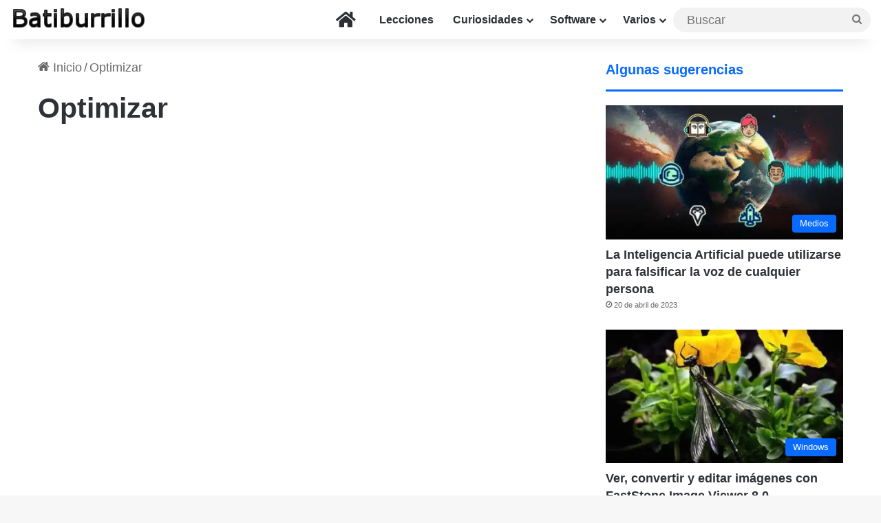

--- FILE ---
content_type: text/html; charset=utf-8
request_url: https://www.google.com/recaptcha/api2/aframe
body_size: 270
content:
<!DOCTYPE HTML><html><head><meta http-equiv="content-type" content="text/html; charset=UTF-8"></head><body><script nonce="hzJbtHK5NzFHGz3LSWXj7g">/** Anti-fraud and anti-abuse applications only. See google.com/recaptcha */ try{var clients={'sodar':'https://pagead2.googlesyndication.com/pagead/sodar?'};window.addEventListener("message",function(a){try{if(a.source===window.parent){var b=JSON.parse(a.data);var c=clients[b['id']];if(c){var d=document.createElement('img');d.src=c+b['params']+'&rc='+(localStorage.getItem("rc::a")?sessionStorage.getItem("rc::b"):"");window.document.body.appendChild(d);sessionStorage.setItem("rc::e",parseInt(sessionStorage.getItem("rc::e")||0)+1);localStorage.setItem("rc::h",'1768642249955');}}}catch(b){}});window.parent.postMessage("_grecaptcha_ready", "*");}catch(b){}</script></body></html>